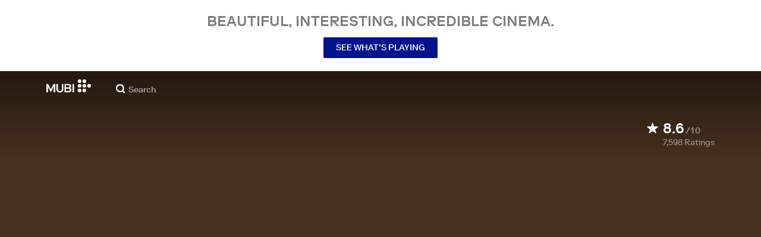

--- FILE ---
content_type: application/javascript
request_url: https://assets.mubicdn.net/_next/static/chunks/92630-e0ca28b0546bf4f6.js
body_size: 8577
content:
try{let c="undefined"!=typeof window?window:"undefined"!=typeof global?global:"undefined"!=typeof globalThis?globalThis:"undefined"!=typeof self?self:{},l=(new c.Error).stack;l&&(c._sentryDebugIds=c._sentryDebugIds||{},c._sentryDebugIds[l]="5200884e-c8ab-4443-a18c-51a394d861e1",c._sentryDebugIdIdentifier="sentry-dbid-5200884e-c8ab-4443-a18c-51a394d861e1")}catch(c){}"use strict";(self.webpackChunk_N_E=self.webpackChunk_N_E||[]).push([[92630],{92630:(c,l,e)=>{e.d(l,{$D:()=>s,BX:()=>r,JG:()=>t,Pt:()=>m,Pz:()=>d,US:()=>v,iH:()=>g,ik:()=>u,mP:()=>o,w0:()=>f,xt:()=>p,yC:()=>y});var i=e(18153),n=e(93186);let t=c=>{let{color:l="#7D7D7D",width:e=null}=c;return(0,i.Y)("svg",{viewBox:"0 0 19 20",width:e,children:(0,i.Y)("path",{d:"M9.5.5C14.7467.5 19 4.7533 19 10s-4.2533 9.5-9.5 9.5S0 15.2467 0 10 4.2533.5 9.5.5Zm0 1C4.80558 1.5 1 5.30558 1 10s3.80558 8.5 8.5 8.5S18 14.69442 18 10s-3.80558-8.5-8.5-8.5Zm1.15213 11.95891v2.21077h-2.2234v-2.21077h2.2234ZM9.35093 4.3c1.13697 0 2.0718.27793 2.81716.82114.74534.55585 1.1117 1.36437 1.1117 2.4508 0 .65692-.16423 1.21277-.48006 1.66755-.1895.27793-.55585.63165-1.09907 1.04854l-.53058.42952c-.29056.2274-.48005.49269-.56848.79588-.06317.20213-.10107.50532-.10107.90958H8.47926c.02526-.87168.1137-1.46543.25265-1.79389.12633-.32846.4548-.70744.98538-1.13697l.55585-.42952c.17686-.12633.31582-.29056.42952-.44215.20213-.29056.3032-.59375.3032-.93484 0-.379-.12634-.73271-.3411-1.04854-.21476-.32846-.63165-.48005-1.21277-.48005-.58111 0-.98537.1895-1.2254.58111-.25265.39163-.36635.80852-.36635 1.2254H5.7c.06316-1.45279.55585-2.47606 1.4907-3.08244v-.01264C7.7718 4.50213 8.47925 4.3 9.35092 4.3Z",fill:l,fillRule:"evenodd"})})},d=c=>{let{color:l="#FFFFFF",width:e=null}=c;return(0,i.Y)("svg",{viewBox:"0 0 13 10",width:e,children:(0,i.Y)("path",{d:"M5.38698 9.30785c-.3662.3662-.95774.3662-1.32394 0L.69214 5.93696c-.36619-.3662-.36619-.95775 0-1.32394.3662-.3662.95775-.3662 1.32395 0l2.70423 2.70422 6.4601-6.4601c.36619-.36619.95774-.36619 1.32393 0 .3662.3662.3662.95775 0 1.32395L5.38698 9.30785Z",fill:l,fillRule:"evenodd"})})},a=(c,l,e)=>"".concat(c/l*parseInt(e,10),"px"),h=function(){let c=arguments.length>0&&void 0!==arguments[0]?arguments[0]:0,l=arguments.length>1&&void 0!==arguments[1]?arguments[1]:0;return(0,i.FD)("g",{children:[(0,i.Y)("circle",{cx:c+206.5,cy:l+118.11,r:"33.13"}),(0,i.Y)("circle",{cx:c+35.89,cy:l+118.11,r:"33.13"}),(0,i.Y)("circle",{cx:c+121.2,cy:l+118.11,r:"33.13"}),(0,i.Y)("circle",{cx:c+35.89,cy:l+33.13,r:"33.13"}),(0,i.Y)("circle",{cx:c+121.2,cy:l+33.13,r:"33.13"}),(0,i.Y)("circle",{cx:c+35.89,cy:l+203.1,r:"33.13"}),(0,i.Y)("circle",{cx:c+121.2,cy:l+203.1,r:"33.13"})]})},r=c=>{let{height:l="20px",color:e="#000000"}=c;return(0,i.Y)("svg",{viewBox:"0 0 240 240",style:{height:l,fill:e,width:a(240,240,l)},children:h()})},o=c=>{let{color:l="#323232",height:e="20px",...n}=c;return(0,i.FD)("svg",{viewBox:"0 0 240 240",style:{height:e,fill:l,width:a(240,240,e),...n},children:[(0,i.Y)("defs",{children:(0,i.Y)("style",{dangerouslySetInnerHTML:{__html:"\n            @keyframes fade {\n              from { opacity: 0.2; }\n              to { opacity: 1; }\n            }\n            .LoadingIconGroup circle { animation: fade 0.4s linear 0s infinite alternate both; }\n            .LoadingIconGroup circle:nth-child(2) { animation-delay: 300ms}\n            .LoadingIconGroup circle:nth-child(3) { animation-delay: 600ms }\n            .LoadingIconGroup circle:nth-child(4) { animation-delay: 800ms }\n            .LoadingIconGroup circle:nth-child(5) { animation-delay: 400ms }\n            .LoadingIconGroup circle:nth-child(6) { animation-delay: 500ms }\n            .LoadingIconGroup circle:nth-child(7) { animation-delay: 200ms }\n          "}})}),(0,i.Y)("g",{className:"LoadingIconGroup",children:h()})]})},s=c=>{let{color:l="#ffffff",height:e="10px"}=c;return(0,i.Y)("svg",{viewBox:"0 0 15 12",style:{stroke:l,height:e,width:a(15,12,e)},children:(0,i.Y)("path",{fill:"none",strokeLinecap:"round",strokeLinejoin:"round",strokeWidth:"2",d:"M1 6.7L5.54 11 14 1"})})},f=c=>{let{color:l="#ffffff",height:e="10px"}=c;return(0,i.Y)("svg",{viewBox:"0 0 14 14",style:{stroke:l,height:e,width:a(14,14,e)},children:(0,i.Y)("path",{fillRule:"evenodd",strokeLinecap:"round",d:"M7.79 7l5.05 5.05a.56.56 0 11-.8.79L7 7.79l-5.05 5.05a.56.56 0 11-.79-.8L6.21 7 1.16 1.95a.56.56 0 11.8-.79L7 6.21l5.05-5.05a.56.56 0 11.79.8L7.79 7z"})})},v=c=>{let{color:l="#979797",height:e="11px"}=c;return(0,i.FD)("svg",{viewBox:"0 0 11 11",style:{height:e,stroke:l,width:a(11,11,e)},strokeLinecap:"round",children:[(0,i.Y)("path",{d:"M1,1 L10,10"}),(0,i.Y)("path",{d:"M10,1 L1,10"})]})},m=c=>{let{color:l="#323232",height:e="20px"}=c;return(0,i.Y)("svg",{viewBox:"0 0 12 20",style:{height:e,fill:l,width:a(12,11,e)},children:(0,i.Y)("path",{d:"M3.7 9.65l7.23-7.23a1 1 0 0 0 0-1.42l-.7-.7A1 1 0 0 0 8.8.3L.3 8.8c-.24.23-.33.55-.29.86-.04.3.06.62.29.85L8.8 19a1 1 0 0 0 1.42 0l.71-.7a1 1 0 0 0 0-1.43L3.7 9.65z"})})},p=c=>{let{height:l="19px"}=c;return(0,i.FD)("svg",{viewBox:"0 0 527 140",style:{height:l,width:a(527,140,l)},role:"img","aria-labelledby":"titleID",children:[(0,i.Y)("title",{id:"titleID",children:"PayPal"}),(0,i.Y)("g",{fill:"#283b82",children:(0,i.Y)("path",{d:"M63.2 0h-41c-2.8 0-5.1 2-5.6 4.8L0 109.8c-.3 2.2 1.3 4 3.4 4H23c2.8 0 5.2-2 5.6-4.8l4.5-28.3a5.7 5.7 0 0 1 5.6-4.8h13c27 0 42.5-13.1 46.6-39 1.8-11.3 0-20.2-5.2-26.4C87.3 3.6 76.9 0 63.2 0zM68 38.4C65.7 53 54.5 53 43.6 53h-6.2l4.4-27.5a3.4 3.4 0 0 1 3.3-2.9H48c7.4 0 14.3 0 18 4.3 2.1 2.5 2.8 6.2 2 11.4M185.7 38H166a3.4 3.4 0 0 0-3.4 2.8l-.9 5.5-1.3-2c-4.3-6.2-13.8-8.2-23.2-8.2a45.1 45.1 0 0 0-43.8 39.4 37 37 0 0 0 7.3 30.2c6 7 14.5 10 24.7 10 17.5 0 27.2-11.3 27.2-11.3l-1 5.5c-.3 2 1.4 4 3.4 4h17.7c2.8 0 5.2-2.1 5.6-4.9L189 42c.4-2.1-1.2-4-3.3-4zM158.3 76a21.9 21.9 0 0 1-22.1 18.7c-5.7 0-10.2-1.8-13.2-5.3-2.9-3.4-4-8.3-3-13.7a22 22 0 0 1 22-19c5.5 0 10 2 13 5.4a17 17 0 0 1 3.3 13.9M290.2 38h-19.7c-2 0-3.7.8-4.7 2.4l-27.2 40L227 42c-.7-2.4-3-4-5.4-4h-19.4c-2.4 0-4 2.2-3.2 4.4l21.7 63.8-20.4 28.8a3.4 3.4 0 0 0 2.7 5.4h19.7c1.9 0 3.6-1 4.7-2.5L293 43.3c1.6-2.3 0-5.4-2.8-5.4"})}),(0,i.Y)("g",{fill:"#469bdb",children:(0,i.Y)("path",{d:"M355.5 0h-41c-2.8 0-5.2 2-5.6 4.8l-16.6 105c-.3 2.2 1.3 4 3.4 4h21a4 4 0 0 0 4-3.3l4.6-29.8a5.7 5.7 0 0 1 5.6-4.8h13c27 0 42.6-13.1 46.6-39 1.9-11.3.1-20.2-5.2-26.4C379.5 3.6 369.2 0 355.5 0zm4.7 38.4C358 53 346.7 53 335.9 53h-6.2l4.3-27.5a3.4 3.4 0 0 1 3.4-2.9h2.8c7.4 0 14.4 0 18 4.3 2.2 2.5 2.8 6.2 2 11.4M478 38h-19.7a3.4 3.4 0 0 0-3.3 2.8l-1 5.5-1.3-2C448.5 38 439 36 429.5 36a45.1 45.1 0 0 0-43.8 39.4 37 37 0 0 0 7.3 30.2c6 7 14.6 10 24.8 10 17.4 0 27.1-11.3 27.1-11.3l-.9 5.5c-.3 2 1.3 4 3.4 4h17.7c2.8 0 5.2-2.1 5.6-4.9L481.3 42c.3-2.1-1.3-4-3.4-4zM450.5 76a21.9 21.9 0 0 1-22.2 18.7c-5.6 0-10.2-1.8-13.1-5.3-3-3.4-4-8.3-3.1-13.7a22 22 0 0 1 22-19c5.6 0 10 2 13 5.4 3 3.5 4.3 8.5 3.4 13.9M501 2.9l-16.8 107c-.3 2 1.3 4 3.4 4h17c2.7 0 5.1-2.1 5.5-4.9L526.7 4c.4-2.1-1.2-4-3.3-4h-19a3.4 3.4 0 0 0-3.3 2.9"})})]})},u=c=>{let{color:l="#3B5998",height:e="20px"}=c;return(0,i.Y)("svg",{viewBox:"0 0 20 20",style:{height:e,fill:l,width:a(20,20,e)},children:(0,i.Y)("path",{d:"M1.07 0C.47 0 0 .4 0 1v18c0 .6.48 1 1.07 1H10v-8H7.5V9H10V6.9c0-2.4 1.49-3.89 3.81-3.89 1.4 0 2.34.11 2.34.11v2.7h-1.57c-1 0-1.58.36-1.58 1.43V9h3l-.45 3H13v8h6c.59 0 1-.4 1-1V1c0-.6-.41-1-1-1H1.07z"})})},g=c=>{let{width:l=null}=c;return(0,i.FD)("svg",{viewBox:"0 0 30 14",style:{width:l},children:[(0,i.Y)("path",{d:"M7.4 12.8h6.8l3.1-11.6H7.4C4.2 1.2 1.6 3.8 1.6 7s2.6 5.8 5.8 5.8z",style:{fillRule:"evenodd",clipRule:"evenodd",fill:"#fff"}}),(0,i.Y)("path",{d:"M22.6 0H7.4c-3.9 0-7 3.1-7 7s3.1 7 7 7h15.2c3.9 0 7-3.1 7-7s-3.2-7-7-7zm-21 7c0-3.2 2.6-5.8 5.8-5.8h9.9l-3.1 11.6H7.4c-3.2 0-5.8-2.6-5.8-5.8z",style:{fillRule:"evenodd",clipRule:"evenodd",fill:"#06f"}}),(0,i.Y)("path",{d:"M24.6 4c.2.2.2.6 0 .8L22.5 7l2.2 2.2c.2.2.2.6 0 .8-.2.2-.6.2-.8 0l-2.2-2.2-2.2 2.2c-.2.2-.6.2-.8 0-.2-.2-.2-.6 0-.8L20.8 7l-2.2-2.2c-.2-.2-.2-.6 0-.8.2-.2.6-.2.8 0l2.2 2.2L23.8 4c.2-.2.6-.2.8 0z",style:{fill:"#fff"}}),(0,i.Y)("path",{d:"M12.7 4.1c.2.2.3.6.1.8L8.6 9.8c-.1.1-.2.2-.3.2-.2.1-.5.1-.7-.1L5.4 7.7c-.2-.2-.2-.6 0-.8.2-.2.6-.2.8 0L8 8.6l3.8-4.5c.2-.2.6-.2.9 0z",style:{fill:"#06f"}})]})},y=c=>{let{height:l="100px"}=c,{t:e}=(0,n.A)("onboarding_fullpage");return(0,i.Y)("svg",{xmlns:"http://www.w3.org/2000/svg",height:l,viewBox:"0 0 400 237.456",role:"img","aria-label":e("onboarding_fullpage.payment.cvv_info"),children:(0,i.FD)("g",{fillRule:"evenodd",children:[(0,i.Y)("path",{fill:"#4c4c4c",d:"M398.99 28.048c-.409.448-3.606.456-199.703.456H0v37.767h199.404c199.147 0 199.405 0 199.701.475.882 1.412.895 1.124.895-19.359 0-20.859.02-20.467-1.01-19.339m-83.02 86.688c-.295.118-.632.463-.747.766s-.378.691-.584.862c-.498.413-.767 1.879-.41 2.236.28.28 1.444-.783 2.318-2.117 1.031-1.574 4.633.005 4.26 1.868-.213 1.065-2.099 2.921-3.429 3.374-2.061.702-4.169 3.686-3.431 4.858.352.559 7.845.691 8.056.142.308-.802-.327-1.029-3.113-1.111-3.179-.094-3.131-.066-2.427-1.399.451-.852.723-1.085 1.506-1.286.526-.135 1.294-.531 1.706-.882.413-.35.966-.705 1.229-.789 1.662-.527 1.663-5.392.001-6.373-.742-.439-3.971-.536-4.935-.149m9.743.169c-.444.394-1.485 2.59-1.485 3.132 0 .387 1.106.3 1.527-.12.205-.206.373-.457.373-.56 0-1.719 3.529-1.928 4.392-.26.622 1.203.009 2.276-1.822 3.189-.886.442-.688.962.399 1.05 1.272.103 1.782.604 1.782 1.753 0 3.001-3.081 3.915-5.012 1.488-.733-.921-1.187-1.294-1.52-1.247-.593.083-.539 1.243.092 1.967.227.261.596.769.82 1.128.4.645.439.653 2.862.653 3.573 0 4.412-.822 4.058-3.976-.099-.883-.165-2.707-.147-4.053.053-3.878-.514-4.56-3.793-4.56-1.623 0-2.157.088-2.526.416m-18.337.643c-.554.463-1.096.842-1.203.842-.224 0-1.286 1.641-1.149 1.777.049.049.622.288 1.274.531l1.184.441v3.622c0 3.853.092 4.162 1.188 4.022.461-.059.475-.24.475-5.996 0-6.748.008-6.724-1.769-5.239"}),(0,i.Y)("path",{fill:"#ececec",d:"M5.226.307c0 .169-.348.41-.772.535-.532.156-.796.393-.848.761-.046.319-.242.535-.487.535a1 1 0 0 0-.981.981c0 .245-.216.441-.535.487-.368.052-.605.316-.761.848-.125.424-.366.772-.535.772C.06 5.226 0 7.44 0 16.508v11.283l199.584-.059 199.585-.06.07-9.739c.081-11.102.017-12.148-.758-12.502-.292-.133-.631-.581-.753-.995s-.356-.768-.519-.784a42 42 0 0 0-.667-.059c-.204-.017-.306-.135-.227-.263.232-.375-.33-1.192-.82-1.192-.286 0-.478-.195-.526-.535-.052-.368-.316-.605-.848-.761-.424-.125-.772-.366-.772-.535 0-.251-35.513-.307-194.062-.307C40.739 0 5.226.056 5.226.307M0 149.644c0 67.442.057 82.66.307 82.66.169 0 .41.347.535.772.156.532.393.796.761.848.319.045.535.241.535.487 0 .526.454.981.981.981.245 0 .441.215.487.534.052.368.316.606.848.762.424.125.772.366.772.535 0 .25 35.513.307 194.061.307 172.341 0 194.062-.04 194.062-.357 0-.196.187-.359.416-.363.578-.011 1.247-.562 1.247-1.029 0-.228.192-.389.467-.389.502 0 1.072-.812.836-1.193-.079-.128.023-.246.227-.262.203-.016.504-.043.667-.059.163-.017.397-.369.519-.784s.461-.863.753-.996c.846-.385.83 1.373.757-83.879l-.069-81.117-199.585-.059L0 66.983zm266.696-54.573c.134.164.321.725.414 1.247s.39 1.192.658 1.487l.489.536-.518.482c-.695.648-.712 2.291-.033 3.154l.484.617-.484.484c-.718.718-.71 3.823.011 4.544l.497.497-.497.528c-.738.786-.725 3.787.02 4.58l.517.55-.517.549c-.367.392-.516.849-.516 1.588s.149 1.197.516 1.589l.517.549-.517.55c-.367.391-.516.849-.516 1.588s.149 1.197.516 1.588l.517.55-.517.55c-.758.807-.757 3.794.002 4.602l.518.552-.518.482c-.737.687-.766 3.779-.043 4.503.261.261.475.528.475.593 0 .066-.214.333-.475.594-.668.668-.656 2.432.021 3.11l.497.496-.497.528c-.686.731-.682 2.407.007 3.141l.503.535-.889 1.084-.888 1.084-116.539-.06c-64.096-.033-116.674-.148-116.841-.256-.231-.149-.16-.367.297-.909.74-.88.74-.937.006-1.627-.862-.81-.863-3.056-.001-4.08.622-.739.567-1.191-.224-1.847-.642-.534-.5-2.994.224-3.854.622-.739.567-1.191-.224-1.847-.656-.545-.504-3.126.225-3.811.733-.689.733-.748 0-1.62-.86-1.022-.86-3.186 0-3.983.743-.689.743-.932 0-1.621-.86-.797-.86-2.962 0-3.983.733-.872.733-.931 0-1.62-.862-.81-.863-3.056-.001-4.08.622-.739.567-1.191-.224-1.847-.517-.43-.517-3.155 0-3.585.791-.656.846-1.108.224-1.847-.532-.632-.593-.916-.593-2.749v-2.044l.95-.95.95-.95 115.618-.06c63.589-.032 115.738-.086 115.885-.119.148-.032.379.075.514.238m82.725 7.545c1.025.194 1.405.408 1.992 1.119l.725.88.119 14.616c.143 17.599.35 15.973-2.215 17.393l-.992.549-29.272.063c-28.559.062-29.283.052-29.726-.391-.25-.25-.778-.526-1.174-.612-.524-.116-.788-.359-.977-.9-.142-.408-.427-.928-.633-1.155-.312-.345-.353-.878-.25-3.222.069-1.545.116-2.942.105-3.106-.015-.24-.018-9.635-.003-11.164.002-.228-.042-2.914-.099-5.969-.087-4.741-.05-5.612.26-5.954.199-.22.479-.737.623-1.149.212-.608.426-.777 1.131-.895.479-.08.977-.181 1.108-.226.634-.215 58.124-.096 59.278.123m-59.16 16.861v14.252h58.433v-28.503h-58.433zm19.224-5.723c.467.656.491 1.001.491 6.994 0 7.129.024 7.043-1.953 7.043-1.696 0-1.847-.389-1.847-4.751v-3.8h-1.064c-1.423 0-1.976-.725-1.546-2.028.281-.853 1.39-1.77 2.142-1.772.2 0 .485-.323.634-.716.186-.493.589-.861 1.299-1.182 1.312-.596 1.265-.602 1.844.212m11.208-.155c2.15 1.648 1.983 1.336 2.075 3.883.091 2.527-.214 4.028-.861 4.236-.226.073-.785.456-1.242.852s-1.098.779-1.425.852c-1.214.272-1.265.309-.948.69.211.254.783.354 2.04.354 2.187 0 3.376 1.673 2.098 2.952-.623.622-8.256.541-9.306-.099-.864-.527-1.104-2.013-.434-2.683.186-.186.502-.728.701-1.205.199-.476.525-.866.724-.866s.52-.306.714-.68c.269-.52.577-.717 1.305-.833.578-.093 1.048-.329 1.193-.601.132-.247.563-.561.958-.699.785-.273.971-1.239.486-2.516-.299-.786-1.669-.905-1.669-.145 0 .885-2.482 3.265-2.978 2.856-1.378-1.138-1.388-3.813-.019-5.181 1.589-1.589 5.203-2.23 6.588-1.167m9.598-.288c.084.136.567.509 1.073.828 1.182.747 1.466 1.752 1.369 4.853-.061 1.957-.005 2.408.343 2.794.624.691.588 3.4-.053 3.98-.258.234-.533.625-.61.869-.244.769-1.012 1.038-4.416 1.547-.507.075-.929.021-1.024-.131-.088-.143-.485-.26-.882-.26-1.784 0-2.716-.895-3.047-2.926-.476-2.919 2.834-3.264 3.833-.399.292.839 1.525 1.043 1.787.296.08-.228.358-.586.617-.795.829-.669.108-1.724-1.287-1.885-2.428-.28-2.461-2.581-.046-3.187.999-.251 1.315-.699.966-1.371-.448-.863-1.746-.482-2.021.593-.375 1.461-3.348 1.91-3.71.56-.839-3.126 1.558-5.575 5.485-5.602.808-.006 1.539.1 1.623.236"}),(0,i.Y)("path",{fill:"#de5863",d:"M289.507 103.254c-1.197.188-1.167-.228-1.167 16.241 0 13.812.041 15.543.375 15.878.644.643 60.985.69 61.578.047 1.236-1.336 1.506-1.774 1.323-2.141-.105-.209-.22-6.578-.256-14.152-.056-11.847-.114-13.797-.416-13.966-.192-.108-.35-.445-.35-.749 0-1.264 1.517-1.203-30.619-1.232-16.408-.014-30.119.019-30.468.074m59.673 1.621.701.363v28.437l-.585.383c-.531.348-3.307.384-29.797.384h-29.211l-.37-.528c-.559-.799-.559-28.074 0-28.873l.37-.528h29.096c25.616 0 29.179.043 29.796.362m-34.275 10.505c-.657.675-.899 1.15-.997 1.96-.127 1.054-.125 1.057.127.237.141-.457.445-1.045.676-1.306s.487-.665.569-.897.392-.519.689-.638c.326-.131.394-.223.172-.232-.202-.008-.758.386-1.236.876m9.952.083c-1.299 1.482-1.419 3.859-.154 3.059.304-.192.295-.225-.059-.229-.69-.006.107-2.534 1.069-3.388.257-.229.362-.416.233-.416-.13 0-.62.439-1.089.974m-17.98-.14a35 35 0 0 1-1.631 1.508c-1.127.98-1.214 1.699-.206 1.693.406-.003.459-.057.211-.214-.346-.218.471-1.92.922-1.92.107 0 .643-.375 1.19-.832.746-.623.883-.831.546-.831-.247 0-.711.268-1.032.596m12.643 1.49c.728 1.4.442 2.551-.94 3.784-.617.55-.979 1.004-.804 1.009.563.016 2.88-2.435 3.026-3.201.146-.758-.457-1.788-1.314-2.247-.399-.214-.397-.171.032.655m9.473-.602c.188.164.653.641 1.032 1.061l.69.764-.974.946c-.536.52-1.301 1.114-1.7 1.32-.804.416-.916.714-.349.931.518.199.525.195.488-.257-.018-.221.215-.529.518-.683.907-.464 2.181-1.698 2.181-2.114 0-.601-.667-1.748-1.175-2.02-.667-.357-1.143-.322-.711.052m-22.39 2.839c.197.197.285 1.403.285 3.89 0 3.665.198 4.485.965 4.01.199-.122.186-.223-.049-.368-.254-.157-.305-.952-.243-3.752.075-3.362.054-3.566-.4-3.809-.635-.34-.912-.326-.558.029m22.732 2.503c1.702.249 1.869 1.934.337 3.406-1.043 1.003-1.055 1.087-.093.648 1.909-.87 1.694-4.294-.263-4.194l-.694.036zm-13.026.23c-1.536.396-3.439 4.013-2.567 4.878.242.24.269.217.141-.119-.446-1.173 1.38-4.02 2.992-4.664.595-.237.226-.299-.566-.095m7.472 2.751c-.02.475.246.946.94 1.663.983 1.016.77.319-.276-.9-.224-.261-.459-.689-.522-.95-.086-.356-.122-.308-.142.187m3.476 2.716a7.5 7.5 0 0 0 1.543 0c.425-.052.078-.096-.771-.096-.85 0-1.197.044-.772.096"}),(0,i.Y)("path",{fill:"#fcfcfc",d:"M398.337 5.089c0 .075.223.359.494.631l.494.494-.078-.551c-.065-.461-.91-.993-.91-.574m-248.04 89.863-115.618.06-.95.95-.95.95v2.044c0 1.833.061 2.117.593 2.749.622.739.567 1.191-.224 1.847-.517.43-.517 3.155 0 3.585.791.656.846 1.108.224 1.847-.862 1.024-.861 3.27.001 4.08.733.689.733.748 0 1.62-.86 1.021-.86 3.186 0 3.983.743.689.743.932 0 1.621-.86.797-.86 2.961 0 3.983.733.872.733.931 0 1.62-.729.685-.881 3.266-.225 3.811.791.656.846 1.108.224 1.847-.724.86-.866 3.32-.224 3.854.791.656.846 1.108.224 1.847-.862 1.024-.861 3.27.001 4.08.734.69.734.747-.006 1.627-.457.542-.528.76-.297.909.167.108 52.745.223 116.841.256l116.539.06.888-1.084.889-1.084-.503-.535c-.689-.734-.693-2.41-.007-3.141l.497-.528-.497-.496c-.677-.678-.689-2.442-.021-3.11.261-.261.475-.528.475-.594s-.214-.332-.475-.593c-.723-.724-.694-3.816.043-4.503l.518-.482-.518-.552c-.759-.808-.76-3.795-.002-4.602l.517-.55-.517-.55c-.367-.391-.516-.849-.516-1.588s.149-1.197.516-1.588l.517-.55-.517-.549c-.367-.392-.516-.849-.516-1.589 0-.739.149-1.196.516-1.588l.517-.549-.517-.55c-.745-.793-.758-3.794-.02-4.58l.497-.528-.497-.497c-.721-.721-.729-3.826-.011-4.544l.484-.484-.484-.617c-.679-.863-.662-2.506.033-3.154l.518-.482-.489-.536c-.268-.295-.565-.964-.658-1.487-.186-1.046-.517-1.575-.928-1.485-.147.033-52.296.087-115.885.119m248.436 136.917c-.478.521-.386.811.188.591.201-.078.366-.358.366-.624 0-.573.001-.573-.554.033"}),(0,i.Y)("path",{fill:"#e4bcbc",d:"M199.584 27.732C22.221 27.785 0 27.831 0 28.148s22.147.35 199.394.297c196.333-.059 200.908-.076 199.878-.709-.057-.035-89.916-.037-199.688-.004M0 66.627c0 .316 22.438.363 199.644.415 109.804.033 199.643.001 199.643-.071 0-.696-1.183-.7-199.928-.7-176.98 0-199.359.04-199.359.356m290.143 35.866c-.131.045-.629.146-1.108.226-.705.118-.919.287-1.131.895-.144.412-.424.929-.623 1.149-.31.342-.347 1.213-.26 5.954.057 3.055.101 5.741.099 5.969-.015 1.529-.012 10.924.003 11.164.011.164-.036 1.561-.105 3.106-.103 2.344-.062 2.877.25 3.222.206.227.491.747.633 1.155.189.541.453.784.977.9.396.086.924.362 1.174.612.443.443 1.167.453 29.726.391l29.272-.063.992-.549c2.565-1.42 2.358.206 2.215-17.393l-.119-14.616-.725-.88c-.587-.711-.967-.925-1.992-1.119-1.154-.219-58.644-.338-59.278-.123m60.058 1.04c.216.179.393.574.393.879 0 .304.158.641.35.749.302.169.36 2.119.416 13.966.036 7.574.151 13.943.256 14.152.183.367-.087.805-1.323 2.141-.593.643-60.934.596-61.578-.047-.476-.476-.582-31.131-.11-31.7.434-.521.361-.52 31.37-.493 24.908.022 29.898.08 30.226.353m-60.283 1.508c-.559.799-.559 28.074 0 28.873l.37.528h29.211c26.49 0 29.266-.036 29.797-.384l.585-.383v-28.437l-.701-.363c-.617-.319-4.18-.362-29.796-.362h-29.096zm58.776 14.436v14.252h-58.433v-28.503h58.433zm-41.053-5.935c-.71.321-1.113.689-1.299 1.182-.149.393-.434.716-.634.716-.752.002-1.861.919-2.142 1.772-.43 1.303.123 2.028 1.546 2.028h1.064v3.8c0 4.362.151 4.751 1.847 4.751 1.977 0 1.953.086 1.953-7.043 0-7.809-.129-8.208-2.335-7.206m8.319.086c-2.976 1.284-3.935 4.585-1.836 6.319.496.409 2.978-1.971 2.978-2.856 0-.76 1.37-.641 1.669.145.485 1.277.299 2.243-.486 2.516-.395.138-.826.452-.958.699-.145.272-.615.508-1.193.601-.728.116-1.036.313-1.305.833-.194.374-.515.68-.714.68s-.525.39-.724.866c-.199.477-.515 1.019-.701 1.205-.67.67-.43 2.156.434 2.683 1.05.64 8.683.721 9.306.099 1.278-1.279.089-2.952-2.098-2.952-1.257 0-1.829-.1-2.04-.354-.317-.381-.266-.418.948-.69.327-.073.968-.456 1.425-.852s1.016-.779 1.242-.852c.647-.208.952-1.709.861-4.236-.092-2.547.075-2.235-2.075-3.883-.954-.732-2.999-.72-4.733.029m10.339-.222c-2.562.913-3.748 2.919-3.116 5.271.362 1.35 3.335.901 3.71-.56.275-1.075 1.573-1.456 2.021-.593.349.672.033 1.12-.966 1.371-2.415.606-2.382 2.907.046 3.187 1.395.161 2.116 1.216 1.287 1.885-.259.209-.537.567-.617.795-.262.747-1.495.543-1.787-.296-.999-2.865-4.309-2.52-3.833.399.331 2.031 1.263 2.926 3.047 2.926.397 0 .794.117.882.26.095.152.517.206 1.024.131 3.404-.509 4.172-.778 4.416-1.547.077-.244.352-.635.61-.869.641-.58.677-3.289.053-3.98-.348-.386-.404-.837-.343-2.794.097-3.101-.187-4.106-1.369-4.853-.506-.319-.989-.692-1.073-.828-.217-.351-2.923-.287-3.992.095m-5.394 1.479c1.662.981 1.661 5.846-.001 6.373-.263.084-.816.439-1.229.789-.412.351-1.18.747-1.706.882-.783.201-1.055.434-1.506 1.286-.704 1.333-.752 1.305 2.427 1.399 2.781.082 3.421.309 3.116 1.105-.196.508-7.428.532-8.119.026-1.232-.9.848-4.644 2.786-5.017 2.37-.455 3.916-3.373 2.74-5.17-.585-.893-2.301-.938-2.866-.075-1.008 1.538-2.008 2.381-2.419 2.04-.647-.537-.268-2.07.777-3.143l.868-.891h2.231c1.656 0 2.404.102 2.901.396m9.922-.025c.991.694 1.241 1.561 1.207 4.189-.017 1.346.048 3.206.144 4.133.324 3.119-.617 4.015-4.215 4.015h-2.344l-.933-1c-1.009-1.082-1.264-2.349-.586-2.912.371-.307.89.125 2.204 1.834.883 1.149 2.064 1.093 3.368-.16 1.403-1.348 1.351-3.341-.088-3.345-1.843-.005-2.685-.721-1.543-1.312.399-.206 1.157-.793 1.683-1.304l.958-.929-.792-.961c-1.307-1.586-2.668-1.594-3.573-.021-.654 1.136-1.9 1.836-2.335 1.311-.454-.547-.061-1.868.875-2.935l.853-.974h2.294c1.694 0 2.432.097 2.823.371m-21.682 5.914v5.929l-.829.169c-1.359.278-1.428.089-1.428-3.966 0-4.032-.136-4.379-1.723-4.379-1.133 0-1.102-.668.081-1.696a36 36 0 0 0 1.641-1.519c.453-.465.787-.59 1.425-.537l.833.071z"})]})})}}}]);
//# sourceMappingURL=92630-e0ca28b0546bf4f6.js.map

--- FILE ---
content_type: application/javascript
request_url: https://assets.mubicdn.net/_next/static/chunks/webpack-ed5b83b325216fd2.js
body_size: 10980
content:
try{let e="undefined"!=typeof window?window:"undefined"!=typeof global?global:"undefined"!=typeof globalThis?globalThis:"undefined"!=typeof self?self:{},a=(new e.Error).stack;a&&(e._sentryDebugIds=e._sentryDebugIds||{},e._sentryDebugIds[a]="ac621539-212c-4399-b330-48871828761d",e._sentryDebugIdIdentifier="sentry-dbid-ac621539-212c-4399-b330-48871828761d")}catch(e){}(()=>{"use strict";var e={},a={};function c(d){var f=a[d];if(void 0!==f)return f.exports;var b=a[d]={id:d,loaded:!1,exports:{}},t=!0;try{e[d].call(b.exports,b,b.exports,c),t=!1}finally{t&&delete a[d]}return b.loaded=!0,b.exports}c.m=e,c.amdO={},(()=>{var e=[];c.O=(a,d,f,b)=>{if(d){b=b||0;for(var t=e.length;t>0&&e[t-1][2]>b;t--)e[t]=e[t-1];e[t]=[d,f,b];return}for(var n=1/0,t=0;t<e.length;t++){for(var[d,f,b]=e[t],i=!0,o=0;o<d.length;o++)(!1&b||n>=b)&&Object.keys(c.O).every(e=>c.O[e](d[o]))?d.splice(o--,1):(i=!1,b<n&&(n=b));if(i){e.splice(t--,1);var s=f();void 0!==s&&(a=s)}}return a}})(),c.n=e=>{var a=e&&e.__esModule?()=>e.default:()=>e;return c.d(a,{a:a}),a},(()=>{var e,a=Object.getPrototypeOf?e=>Object.getPrototypeOf(e):e=>e.__proto__;c.t=function(d,f){if(1&f&&(d=this(d)),8&f||"object"==typeof d&&d&&(4&f&&d.__esModule||16&f&&"function"==typeof d.then))return d;var b=Object.create(null);c.r(b);var t={};e=e||[null,a({}),a([]),a(a)];for(var n=2&f&&d;"object"==typeof n&&!~e.indexOf(n);n=a(n))Object.getOwnPropertyNames(n).forEach(e=>t[e]=()=>d[e]);return t.default=()=>d,c.d(b,t),b}})(),c.d=(e,a)=>{for(var d in a)c.o(a,d)&&!c.o(e,d)&&Object.defineProperty(e,d,{enumerable:!0,get:a[d]})},c.f={},c.e=e=>Promise.all(Object.keys(c.f).reduce((a,d)=>(c.f[d](e,a),a),[])),c.u=e=>63111===e?"static/chunks/"+e+"-9855af4acf91ca81.js":90938===e?"static/chunks/"+e+"-ba0b7cd8ca140365.js":96672===e?"static/chunks/"+e+"-1a061de6d1d07116.js":92630===e?"static/chunks/"+e+"-e0ca28b0546bf4f6.js":1089===e?"static/chunks/7d5444c5-e8eb1af50b290b39.js":15789===e?"static/chunks/06873998-4e88ab769fc27e07.js":76557===e?"static/chunks/"+e+"-c2a84aba51c7b76e.js":4211===e?"static/chunks/4211-9dcc14838d60b7a6.js":63747===e?"static/chunks/"+e+"-3d75a1a7f4ddf011.js":79626===e?"static/chunks/SectionScreeningTimes-4a7dd48a98511461.js":16479===e?"static/chunks/"+e+"-f525af81b56fa0bc.js":91871===e?"static/chunks/"+e+"-d241145f8f241e85.js":53775===e?"static/chunks/"+e+"-48a9e820a1921d7b.js":75752===e?"static/chunks/"+e+"-e148b9b05396ce39.js":23059===e?"static/chunks/"+e+"-1ce32f4b41028ff0.js":92349===e?"static/chunks/"+e+"-819dd0dcbb8a9532.js":70068===e?"static/chunks/"+e+"-e67eae7fb2504721.js":674===e?"static/chunks/674-c3ccbb7ea27aec1c.js":1038===e?"static/chunks/1038-d1d7d253e7d4f5a7.js":37754===e?"static/chunks/"+e+"-e30cbc1f5a4f8edf.js":38679===e?"static/chunks/"+e+"-26b6f744941914d8.js":13500===e?"static/chunks/"+e+"-31d8c67692e8d9cf.js":43766===e?"static/chunks/"+e+"-3a22b358f04b368a.js":41891===e?"static/chunks/"+e+"-a61465b05f56e4a8.js":71543===e?"static/chunks/"+e+"-903168c7194e5df3.js":35553===e?"static/chunks/"+e+"-43a23da8c196ff5b.js":41644===e?"static/chunks/"+e+"-f18e8394474962a2.js":29307===e?"static/chunks/"+e+"-b76c6fbada184525.js":67324===e?"static/chunks/"+e+"-b648fc38cb618838.js":22881===e?"static/chunks/WatchActionButtons-2411ed8068124517.js":44949===e?"static/chunks/"+e+"-6d91d5560d29ec26.js":57594===e?"static/chunks/"+e+"-93ece6989e7b7733.js":43190===e?"static/chunks/"+e+"-fe274cae920d6052.js":21527===e?"static/chunks/"+e+"-5b0bb7dd64f4da41.js":40090===e?"static/chunks/"+e+"-87d5ada7cd6ffb72.js":21164===e?"static/chunks/"+e+"-dd0302d25097cc92.js":73290===e?"static/chunks/"+e+"-f6da28abe5567ce5.js":53248===e?"static/chunks/"+e+"-5a603ee5b5204836.js":33204===e?"static/chunks/PostPage-03c04dedb8ae2ffb.js":58686===e?"static/chunks/"+e+"-99916142512f2ccf.js":92893===e?"static/chunks/"+e+"-39a57dc34b19a08f.js":22672===e?"static/chunks/"+e+"-d9de745ff04bd324.js":19817===e?"static/chunks/"+e+"-4850b1a1cfd8f580.js":79923===e?"static/chunks/"+e+"-86be0594c176238a.js":75635===e?"static/chunks/"+e+"-0679831a13d381a2.js":40079===e?"static/chunks/"+e+"-c0683b4209712d42.js":20573===e?"static/chunks/"+e+"-6c049ed3efa28c05.js":82900===e?"static/chunks/"+e+"-0d9bae1b14888f96.js":234===e?"static/chunks/FilmGroupSpotlightCollection-bc280856b9b5d13a.js":42260===e?"static/chunks/TodayComingSoonBanner-5d905e71e87c467e.js":89427===e?"static/chunks/"+e+"-195e0b0f889bcaa8.js":24995===e?"static/chunks/MubiNewPaymentContainer-f2286f19b143afcd.js":"static/chunks/"+(({97:"DatePicker",209:"PrivacyContentDE",286:"FilmTileTopLeftBadge",1174:"MultiEmailInput",1498:"TermsContentEN",2115:"FilmGroupSpotlightCollectionSection",2350:"FilmDetailsCastMembersSection",3668:"TermsContentIT",4909:"MubiPaymentContainer",6065:"OfferDiscountCardContainer",6776:"KeepDiscountCardContainer",7250:"ManageListModalContainer",7485:"OfferExtensionCardContainer",7678:"PrivacyContentTR",7737:"AutomatedCollectionPageContent",8058:"FilmTileInfoSection",8432:"GrandfatherCardContainer",8526:"FilmTileTextDetailsAndActions",8903:"castlabs_prestoplayer",9551:"AboutNowShowing",11054:"MubiGoContentEN",11996:"StarRating",12914:"BlipProbeRunner",13124:"PreviewClipPlayer",13447:"tv_activation_flow",14639:"GiftFilmRedemptionModal",15361:"PromoPage",16888:"auth_flow",18630:"FilmTileWithoutPreviewPlayer",18807:"promo_flow",19316:"CancelMagazineSection",19610:"CancelSection",19739:"TermsContentBR",21329:"FilmTileActionButtonsRequireUserLogin",21807:"TermsContentCentralSouthAmerica",21856:"PreviewClipSection",22075:"AboutDevices",23830:"PreviewClipModal",23833:"DefaultDesktopTilePart",24334:"trial_from_email_form",24424:"FilmDetailsBelowTheFold",26790:"a11922fc",28223:"payment_details_flow",28316:"RatingButton",29266:"EditProfileModalContainer",30334:"TermsContentIN",30732:"FilmDetailsRelatedFilmsContainer",31352:"onboarding",33473:"FilmDetailsNotebookArticleSection",34397:"CuratedCollectionPageContent",34695:"TermsContentFR",35155:"TodayMubiGoBanner",38166:"MubiGoContentDE",38171:"TrailerModal",38342:"FilmTileActions",39009:"AboutCommunity",39110:"FilmStillSection",41696:"FilmDetailsRelatedFilmsSection",41704:"NotebookSubscriptionSection",43667:"UserProfileWatchlistContainer",49187:"UserProfileFollowersContainer",49922:"PaymentHistorySection",50589:"AboutCollections",50838:"change_plan_flow",51502:"gift_film_share",51631:"TermsContentES",52325:"OldStyleFilmTilePlayButton",52341:"PreviewClipPlayerSurface",54964:"DefaultCollectionSectionContainer",55774:"BrazeBannerContainer",56139:"CollectionPageBelowTheFold",57273:"FilmDetailsHeadInner",59708:"PrivacyContentUS",59741:"TermsContentTR",60196:"trial_flow",60336:"d59101a6",60871:"FilmTileAwards",61457:"subscribe_from_email_form_flow",62660:"FilmDirectors",63145:"UserProfileListsContainer",64163:"DefaultCollectionFilms",64662:"notebook_sub_flow",67257:"PrivacyContentEN",67575:"referral_flow",67587:"AgreeToMarketingMailModalContainer",67655:"DoubleHeightCollectionSectionContainer",67849:"tv_activation_generic_flow",71445:"SubscriptionPaymentMethod",71651:"verify_flow",72113:"EditProfileModal",73283:"DefaultMobileTilePart",73662:"FilmTileWatchListButton",74140:"FilmDetailsUserReviewsSection",74868:"RatingModalContainer",75487:"TermsContentUS",75758:"DoubleHeightCollectionFilms",78794:"InitialiseDeviceDetectionContainer",79144:"CriticReviewSection",79844:"ViewingProgressBar",80194:"TermsContentDE",84502:"FilmTileMeta",85805:"FollowingContainer",86125:"AboutNotebook",86199:"student_flow",87963:"FilmDetailsAwardsFestivalsSection",90111:"VolLeaversCancellationReasonList",91225:"AboutMubiReleases",91724:"GoBannerSection",92940:"FilmRatingsContent",93109:"FilmDetailsListsSection",94737:"PauseSubscriptionSection",94966:"UserProfileRatingsSection",95077:"FilmTileLabel",95179:"DefaultCollectionSection",96308:"FilmTileWithPreviewPlayer",98230:"ComingSoonBannerSection",99245:"go_introductory_offer",99474:"PromoUnavailableInLocation"})[e]||e)+"."+({97:"f9a8db46107230e3",209:"14a0f47a84e5e772",277:"1e6996aac6a00ab6",286:"1c8ab1997ebb32b4",395:"ad84c454d006959f",673:"ceca3db3bc93084d",697:"18c34d8ea0c00174",769:"ddb211bfd3bdebf1",1053:"248b2654866f9595",1174:"8614f8fd768a1feb",1498:"dcb1b0be523b4de8",2115:"c32a1ba256992ac8",2209:"41abf26582d8cb83",2344:"72eb7f080c945018",2350:"5d14a8b5ab2a8ff2",2425:"72ea71505cdb237a",2598:"5d903fbd39b7f7a4",2750:"012cb9b2e1554489",2821:"75b9fa9e8e6b9f84",3190:"c81dc42b2b7b541d",3668:"d897f48916a73875",3753:"d1e405378d4acb68",3931:"9a0b0338a68fc58e",4245:"2fe937f0ab6d8923",4909:"63438c3adbe7140f",5101:"034e4ade024c12cb",5134:"633e9657f1b6bcc0",5186:"f6b1cef82212d3d7",5567:"5be86ad9be922ae4",5839:"04b1f92540a30bfc",5868:"e8aa85d6ef4c49c6",6065:"3330afab51f97fa2",6194:"4fcf3730f1489118",6344:"8afe74657d244b4b",6386:"8c91fb3cf4179cae",6598:"7434fee3beac6981",6776:"7df25a5f7bd466b9",6912:"a1fcd55464a7e259",7101:"bd95f7cdfc6f2496",7250:"5a117e2bd0d11972",7485:"ae0d5adadaa1944b",7678:"ff03fae35fcb0691",7708:"ff8a03a641f1844b",7715:"d3eca04ddaa68d98",7737:"3845864edf7a2dda",8058:"665599aaf7e0ec43",8080:"2d14f2f57e2ac59c",8408:"c49466e37c77f264",8432:"b12fd76aaf18a7fa",8526:"61ae3221e6885107",8638:"28f0229db4f98d0f",8809:"c42c241334525194",8903:"9241a8aabbe825a8",9054:"af44f1042d03a70c",9150:"2d955a64fa97487b",9551:"56c36d38ac5b3690",9619:"0ee3548394f228d7",9671:"996d489103aef541",9802:"befd0c1736ab588a",9887:"4a2b46afe5d8feb9",9956:"3a87827437841de1",10091:"01097e32fe682aeb",10117:"b5181d1ea3546a25",10154:"30c912f85a3e8fbe",10162:"e59fe53f45243554",10811:"01f776f04db7f6d3",10928:"e82fc13d7e1cf641",10988:"920f1c03d9b3e480",11054:"b8f051cb920d268b",11075:"145ecaba8622c528",11207:"484c62f8c5779048",11249:"c322a496ed1262bf",11281:"fd7d7e285815f866",11368:"858267ccad3a430f",11532:"fcfa1fd60cbe0005",11688:"efc6c94d9b919e2b",11698:"8d8eb7b4aa36008e",11727:"9a263ac934516129",11742:"7b7fa69b34688766",11808:"5cd4d5f8f6f95c34",11996:"e3d4e32dc2cbc65f",12045:"37bf4ba277ad74ca",12576:"202dfd0de89142d9",12775:"6da72a1ad740f520",12914:"3cf58eba88be5a05",13124:"971668e79ae03804",13226:"7c5681ac819d733c",13244:"506a19e42d169248",13447:"28675d67c2f97880",14233:"ace56c2c7705c8de",14594:"9aa73af19b317bb7",14639:"8c8dffd3befcb892",14753:"1ede9f95621184f9",14827:"e04baed6a7d75012",14997:"0caf8fee97c32db6",15086:"95ac94dc2b727221",15218:"6693378d720d1b2b",15361:"ea1af583e750e48a",15838:"9a16284105dfb237",16157:"3f2696efaed6ea16",16254:"6ea62031c3a80752",16540:"05e718faef80a8cf",16559:"3738e3ac9d81eec2",16574:"6dc207cf0bc6ef7f",16725:"3810cebf95a656df",16782:"bba5f307fdde5eab",16800:"1a555ae51da096f3",16888:"e82f2d7d0f6e7324",17958:"a610b617a48f8d8b",18284:"c06b5b5c39daf31e",18304:"5de8c2103e1c6f7a",18630:"40e818a8218de89f",18807:"243302407b50132b",19316:"7b97777d17326070",19610:"1ce39fc74bdd4c30",19739:"159962a00f18881e",19898:"5c3dd3ac847778fd",21169:"680eb3c375d7e304",21312:"14c8819091eba7bc",21326:"e82f39fe6c58711f",21329:"7fb19902dce546be",21549:"b21362a1c141670b",21574:"00a1870c47012a2a",21807:"6ba7705d933a64d3",21856:"7bd62ea4a8bff101",21892:"6b6c10694fea7fed",22041:"a0ee7a2040057ba2",22075:"389ed829dad35945",22545:"2a20730a40e8df3b",22819:"3f5ff0b5b172e5f1",22845:"0aa7193b298ad7a6",23179:"51b79d3c01b47c10",23285:"1589a0c8bf0721a7",23700:"c2e308d33709ab85",23828:"10eb77ef2596f8a8",23830:"9422b313bab70fbe",23833:"c46dbb206d999b07",23954:"856f2e962c2417c8",24334:"9dbc8734143e56b6",24424:"d13297cce1d94214",24780:"d97f12e5965d9a40",24810:"2767e675749c6b80",25203:"1bce432ad3c14c9e",25451:"9b2a0cd8292820e5",25510:"d94a77e11738e89c",25799:"e21a5c9969bf22de",26209:"0a8cb7b99e45c045",26312:"da5cda0422cc4096",26790:"b437cf0fc0ae2c30",26874:"1f36bbd4683bbc02",26974:"40a9e8df9563fe2c",27349:"27c955fcc597aa5a",27683:"5c0ef90bc00752bc",27852:"d9f0272bb3051b45",27899:"f7e9675aeff71812",28223:"3649f285a3fecbbf",28316:"56f4ae9e9f1cfb78",28368:"9240a277f76e4ba4",28453:"394a629d530cb60d",28572:"95ca57ac8a7ed9b0",28587:"4d830fd4c46bbdd5",28850:"74f2a9d55001dfa8",29057:"b9e46c23cf36ec3b",29152:"1de97c2a2f97b67e",29266:"688f1b0373d7571b",29654:"0119b44e28fcfebf",29917:"1a4e9219f0a58e87",30257:"5beb91ec47d04051",30271:"073c19a7974698ed",30334:"e24330c2ae5a2582",30445:"649178a4c4901e86",30732:"5a385347db9ebbea",30845:"128e099aaf560901",30904:"80cb79a1a30d5814",30929:"eef905f84cb47f98",30984:"6c8a3da8d26c70d3",31352:"5ae3101a86535eb4",32059:"0cd7669292373845",32258:"366f6e4344027097",33442:"70b2d77aaf175a1c",33473:"918ca5ca5ac175e2",33476:"46af394977113960",34030:"46285ff989b7caeb",34104:"3d50d1eeb03cbfda",34305:"2279a746a464b31b",34341:"a9dfb1c453e51f95",34397:"6f320133b5154b55",34498:"b8c234fcab7d20f7",34695:"c21310822ed476e3",35090:"a56609471fde82e2",35155:"3bcd5fa517ee5830",35156:"c70f6acc596246da",35162:"eb0f0414e216d890",35436:"0de113c0c2eb9f7d",35644:"681b6f30a47300c7",35684:"11e13d6eb0a58479",35692:"aefdee7420c2df87",35757:"3ce8abc7b5957ed8",36807:"6533781c44750bda",37117:"a61f3044e1216b07",37640:"3bc2a4c569cfff3c",37689:"c585d5759ccdcaf8",37914:"8cd913f279224e07",38166:"274a613d324eaa79",38171:"ba3cf79ecc6391a3",38219:"0615ebcecc700a36",38342:"09e498845d639661",38382:"a1b9d38534d92682",38389:"4521be4076a0a65f",39009:"d89497abe4cea836",39065:"fbd3f998423c61e0",39110:"669c3513c86928b3",39615:"103333defa1ccfed",39914:"01eec2d78d2a4f41",40313:"1737a5fb52bed291",40392:"1c5e332a5570f2f2",40720:"4d59b0e299683d08",40872:"aad2db291b903339",41399:"b7664a67b58d6d28",41696:"459023036451b81b",41704:"f9c2c3e461a2f9b1",42051:"28771889af42458e",42144:"709b726d3bb5663b",42160:"b0576e428cda7f3f",42867:"686421f09144a97a",43191:"535742617cca26d8",43667:"8f1dd3a526e31a8c",43863:"da6f00137cb0157b",44178:"ebecc18ad1d8cfa7",44656:"eedfd5bda3436f2a",44674:"1f94eefa7ac8594c",44770:"b59942e73edfc993",44993:"e653c5f76ce3984e",45490:"7a9cde42b4ab4f70",45709:"8204edeef70b63d9",45941:"b6136758952a618f",45972:"f3cac0107e739ccd",46518:"0f0659a72158aeab",46578:"506b8ae7c0f2a3cd",46652:"04924dda3f7b3f72",47154:"91f35b0ec384c9aa",47370:"48ff858fdf8f25f1",47494:"77f196402558a256",47541:"7a098ee7f8290935",47631:"e31d22b1edcae438",48270:"c6f27602a0a26de4",48402:"84cc5974b6b93212",48765:"69d4a20b4a7bb6fa",48955:"8018c10a395edf7d",49187:"f9623ced8444f140",49283:"6c0bee7f80af52a0",49408:"cbbcaeab6e147956",49600:"de5046c0d9aed724",49843:"7b357a0b176645dd",49922:"2c285ce11c006f4f",50389:"505bb10ac0e0e036",50589:"4463c141aee879ce",50683:"4817a83237219398",50838:"26f39b7913da0e8b",50992:"3b408663097c22da",51090:"7418fe9ef354bbad",51251:"e4c3a8f8a293e860",51487:"ff5795dbee3f75f4",51502:"8c22af6fffacff27",51631:"20c5365e1b4f7d1f",51680:"8b29df3840036c96",51907:"9aebf7da3042db95",52089:"429447f4cf944460",52229:"061a2495bc207441",52325:"91b1f4a7943e812a",52341:"e585c60251c8aa4f",52732:"7a44573c49a02345",52899:"6b1ed9123b824db7",54008:"ef642a03166a4345",54635:"552cae0bfdb06703",54687:"2fd91f6662faac9b",54964:"0820e33d910911df",55070:"2e9017ecd3bc8660",55407:"730f1df80075404f",55774:"75741c62be1711f7",56139:"ead3ee6197ebfbda",56404:"f69b31151a786b3e",56529:"cc9c28e76e2525de",56554:"4d1588727c448161",56613:"9ca0d89615e95c15",56853:"4ccc1040a9ff499f",56926:"a0dab8a05217511b",57273:"93ecee060acf92a6",57327:"656004faa2cb8cca",57687:"393d9b21d4337386",57986:"62454ac31854580c",58089:"6e455d004a7f7d4c",58106:"4bc61e936d6053b7",58162:"22b78ee7d2a746a4",58547:"6ef7b5970d111c82",59614:"a1598b8ede5b93e8",59703:"1dad907e72294d28",59708:"1bd04a7669baab2a",59735:"2e043765cbb773f1",59741:"395b5126ebbc8efe",59752:"431262c07221345a",59909:"a7ae1c0bc9af6bc1",60196:"65917b553d94b2db",60336:"0bbb66b93c987db7",60871:"b73cac3580d00cf3",61126:"b45643d567b9ef19",61140:"632bc268bdb0905e",61457:"57de9741628e8ea1",61677:"6528a79c44d7ec6f",62272:"1f53fa2629de8996",62393:"1e4b3753fcf06026",62660:"98973b7898a2ce50",63145:"620da16fe1764c08",63552:"a11013ae80815cb5",63643:"28ae8f4b41604f86",63775:"26ea86135c93ad52",64163:"6d06a55097879da4",64311:"b1016bb9f0823099",64387:"fd3cca2679b76041",64662:"a0003608efa6d50a",64801:"2aca9017354d6b1d",64803:"8ca6217461d6c870",64968:"b98ef0175341c9a1",65283:"60d7be14100f6519",65385:"0538d0dbb4affa9e",65440:"f19ca95125d8f4db",65472:"8606783501be7576",65861:"61550558f63080b8",66480:"498fbcfb8d65a28b",66612:"f4f777ce47b136aa",67015:"d876a8b20c52d8e0",67089:"67bb382529265bb0",67257:"869bcb6d925be999",67269:"c74c90da8996b7bf",67297:"4a9a33544b4198e0",67354:"8bb0f0cca0a1bdaa",67575:"2a2c3afd0c4c670c",67587:"f1e29a4d67b2d169",67655:"c813c171c69d3dac",67849:"c69334a02171af09",68101:"df16b6a2bf8a656b",68552:"073263f44cac1144",68697:"eaa005714f227daf",68721:"428606154be6ef89",69290:"a3eddde8300277e6",69353:"0602c33fa3124767",69394:"ccd471ad5e8f1782",69416:"c10ae8a7232ecac2",69610:"3bc8608339952550",70305:"68ab028e5150f87a",70321:"6f68a3341a44161c",70725:"6d0fa9558b936fc5",70737:"0da3d9da6a6d79de",71384:"ef4d10f4163b6af9",71445:"1049b96cc4728fd3",71651:"58db7f873b22ca2a",71935:"44f647f9218726dd",72113:"ad495a203a5e9e1a",72861:"2bacb4c8c4effbc6",72918:"1f2ccd0501bd6258",73228:"981ae1b91457fde8",73283:"ced3b6e646b13d7f",73631:"616aa0381e8c4d66",73662:"94fadda0b81ec649",74140:"1f0f4a4cd19768c6",74439:"bfdc1656a96ca881",74654:"7f5d5d80a03f7f66",74868:"6fbce41e0b7f637d",74942:"432809178fb30795",75446:"90b83ae8484b5df6",75487:"24cc04f0285582cd",75506:"7313aa04bbb6764f",75515:"e6ae8c1d912e12e0",75547:"ed83071bfac0fd87",75758:"10d2ff17ddf73b0a",75847:"dfc0b4b29abc76c1",76e3:"58abc839eaf324d7",76993:"dca6b3b8378168af",77217:"2d50a80a734a0723",77320:"a891031bb07f6c98",77522:"6dba3a5bbde0808d",77533:"bc63b919517f9922",77555:"d2f156711e3efdfc",77780:"09db98d2a88726b0",77976:"fa03d6594ef18a00",78206:"1cc8bfb68f902b65",78794:"ac6ce531fc2766e3",78807:"cf647d3364e60bc7",78819:"b4194f60f92194a6",79128:"8ee1637cf7e9c01c",79144:"14ec35554d3a0ad1",79234:"285d6e38c152267d",79387:"4668ab9afdaaf55a",79791:"ccc3ef5488d916dd",79844:"1ac108d022077490",80090:"91fe464829850330",80194:"a3a6eba12d0e8f36",80221:"d244eb8f4f06c82f",80436:"8af7448d5cdb6556",81123:"fdace3962d9bab44",81231:"2ad484d695abc2b4",82186:"4d354d2c8e3c1549",82424:"821d2568fcfc0aaf",82486:"32b5ec55a78759c2",82533:"45bde449b3090069",83286:"9ab1374507e39f5d",83443:"5368a1c0ca3981d6",83678:"668d1e17367b6d4a",83795:"dbaa14e3d439e800",84291:"59ad0b2f404db2ae",84321:"226273d8060e367b",84347:"2d14d29dd6c7c5b5",84392:"da789f9a3da16e3e",84412:"5810436eb732e721",84494:"8a77fec1e31b6193",84502:"2aeda0ccd5e95d59",84618:"bbb0959ad358dea5",84807:"637f7f5e0902813d",85102:"93561dfbbdba7f9f",85161:"7da1004229ef32a9",85784:"a1a8003058b54662",85805:"814cd6f1f07de142",86013:"a0c0480ea6608e3c",86125:"4c9dd7161f5a18e1",86183:"d4456f30bc4a2e39",86199:"00fb86afb344bd1b",86308:"6d0ce81a0e800895",86312:"0af68eac78a1351b",86457:"f0e5b07313d28d5f",86757:"9851c010eb24bae8",87197:"71a878c1c4997d19",87348:"35374595b8f98b13",87405:"1f59efb84aec9ee7",87441:"b3802f25ede9018c",87666:"9ae6cf6e79fcddb1",87806:"deeede3682e8941c",87913:"63166024f05f2444",87963:"a14b58826cd75670",88017:"d6613662c42eff1f",88039:"bc2e489d17f159cd",88122:"91eab91f50fd42ed",88166:"0fb266ee97cbeb57",88309:"a9b2213c32712128",88395:"fd103e600ea2e531",88663:"75368a030c654109",89788:"694467c4a4bc8125",89833:"b1ea8cdfd53b86e5",89847:"4d47db0d5e415216",90111:"ea1c739182954cb3",90338:"89030d8be78a2cc9",90449:"03b4cdaf175819a0",90625:"d5cd03996fa14f49",90736:"3e9818300277714c",91225:"786a8f670d2a22d0",91531:"eda35488a907933c",91679:"a747562e4141d47e",91724:"55ced3ebc2454221",91741:"f2e1ceb5b20c5053",91961:"57c8e70fea51b105",92399:"c344552ccf17aee9",92621:"b93912e355e1fbd0",92784:"693f44bf2d54ff09",92881:"603baa76614b2cd0",92940:"84698e368271b1e3",93109:"0fa3f09e9a6a121d",93525:"e391cc3ab851b76a",93764:"f8567d44567748c4",94128:"fbd196ae18e32b72",94737:"3fe65e8cf9035fca",94831:"842ac2ec51a36312",94959:"d3b0d2370e44ded5",94966:"bc8cfb2ca186df40",94992:"23ed370ef3ace1ab",94997:"58da833243357d5c",95077:"05afd6c8e9748597",95179:"227d0cfcb51337ca",95225:"1df9d7de81cc4af7",95353:"211e3ac55938c2e4",95711:"92c32d7dbfb25533",95945:"5b73c2eaff4c8249",96049:"8505ba45a69b7ccf",96251:"0e1f5ed5b936f37c",96308:"a31ba9afc18e4234",96971:"42942aad1684f717",97330:"1a05cac3046f0bff",97968:"ae668e1660bc971f",98193:"d90e7caa438c6c38",98230:"82a61a5ee82607ff",98424:"461f4bc44b168775",98513:"e11412a14d97c57f",98623:"8348ff74ee4723d0",98998:"727cdf08faae739a",99191:"0d43b22837842c59",99245:"42ee72816a07fd5d",99322:"0c35eb11caa07b43",99405:"9328a9d16bf2d307",99474:"48f62f15e512626d",99496:"09eafed91ed2bc94",99502:"abd7ecea6c4084d1",99655:"e02357a0a3f9f53d",99692:"42e31e3132ddec3a",99845:"91a4850fa400e3ef"})[e]+".js",c.miniCssF=e=>"static/css/"+({591:"a9f08230b1dd9e62",6911:"d1aefed211f3637a",31248:"dfa15995e9b88874",38363:"ede319eb080ba935",49262:"627bbb4d645fb9ad",59137:"eff3f6c438f4e980",75375:"bbbf98aafd72e733",91180:"e2cc8ebd6ef997fc",99340:"ce80d78aef95192b"})[e]+".css",c.g=function(){if("object"==typeof globalThis)return globalThis;try{return this||Function("return this")()}catch(e){if("object"==typeof window)return window}}(),c.o=(e,a)=>Object.prototype.hasOwnProperty.call(e,a),(()=>{var e={},a="_N_E:";c.l=(d,f,b,t)=>{if(e[d])return void e[d].push(f);if(void 0!==b)for(var n,i,o=document.getElementsByTagName("script"),s=0;s<o.length;s++){var r=o[s];if(r.getAttribute("src")==d||r.getAttribute("data-webpack")==a+b){n=r;break}}n||(i=!0,(n=document.createElement("script")).charset="utf-8",n.timeout=120,c.nc&&n.setAttribute("nonce",c.nc),n.setAttribute("data-webpack",a+b),n.src=c.tu(d)),e[d]=[f];var l=(a,c)=>{n.onerror=n.onload=null,clearTimeout(u);var f=e[d];if(delete e[d],n.parentNode&&n.parentNode.removeChild(n),f&&f.forEach(e=>e(c)),a)return a(c)},u=setTimeout(l.bind(null,void 0,{type:"timeout",target:n}),12e4);n.onerror=l.bind(null,n.onerror),n.onload=l.bind(null,n.onload),i&&document.head.appendChild(n)}})(),c.r=e=>{"undefined"!=typeof Symbol&&Symbol.toStringTag&&Object.defineProperty(e,Symbol.toStringTag,{value:"Module"}),Object.defineProperty(e,"__esModule",{value:!0})},c.nmd=e=>(e.paths=[],e.children||(e.children=[]),e),(()=>{var e;c.tt=()=>(void 0===e&&(e={createScriptURL:e=>e},"undefined"!=typeof trustedTypes&&trustedTypes.createPolicy&&(e=trustedTypes.createPolicy("nextjs#bundler",e))),e)})(),c.tu=e=>c.tt().createScriptURL(e),c.p="https://assets.mubicdn.net/_next/",(()=>{var e=(e,a,c,d)=>{var f=document.createElement("link");return f.rel="stylesheet",f.type="text/css",f.onerror=f.onload=b=>{if(f.onerror=f.onload=null,"load"===b.type)c();else{var t=b&&("load"===b.type?"missing":b.type),n=b&&b.target&&b.target.href||a,i=Error("Loading CSS chunk "+e+" failed.\n("+n+")");i.code="CSS_CHUNK_LOAD_FAILED",i.type=t,i.request=n,f.parentNode.removeChild(f),d(i)}},f.href=a,!function(e){if("function"==typeof _N_E_STYLE_LOAD){let{href:a,onload:c,onerror:d}=e;_N_E_STYLE_LOAD(0===a.indexOf(window.location.origin)?new URL(a).pathname:a).then(()=>null==c?void 0:c.call(e,{type:"load"}),()=>null==d?void 0:d.call(e,{}))}else document.head.appendChild(e)}(f),f},a=(e,a)=>{for(var c=document.getElementsByTagName("link"),d=0;d<c.length;d++){var f=c[d],b=f.getAttribute("data-href")||f.getAttribute("href");if("stylesheet"===f.rel&&(b===e||b===a))return f}for(var t=document.getElementsByTagName("style"),d=0;d<t.length;d++){var f=t[d],b=f.getAttribute("data-href");if(b===e||b===a)return f}},d=d=>new Promise((f,b)=>{var t=c.miniCssF(d),n=c.p+t;if(a(t,n))return f();e(d,n,f,b)}),f={78068:0};c.f.miniCss=(e,a)=>{f[e]?a.push(f[e]):0!==f[e]&&({591:1,6911:1,31248:1,38363:1,49262:1,59137:1,75375:1,91180:1,99340:1})[e]&&a.push(f[e]=d(e).then(()=>{f[e]=0},a=>{throw delete f[e],a}))}})(),(()=>{var e={78068:0,91180:0};c.f.j=(a,d)=>{var f=c.o(e,a)?e[a]:void 0;if(0!==f)if(f)d.push(f[2]);else if(/^(591(|37)|31248|38363|49262|6911|75375|78068|91180|99340)$/.test(a))e[a]=0;else{var b=new Promise((c,d)=>f=e[a]=[c,d]);d.push(f[2]=b);var t=c.p+c.u(a),n=Error();c.l(t,d=>{if(c.o(e,a)&&(0!==(f=e[a])&&(e[a]=void 0),f)){var b=d&&("load"===d.type?"missing":d.type),t=d&&d.target&&d.target.src;n.message="Loading chunk "+a+" failed.\n("+b+": "+t+")",n.name="ChunkLoadError",n.type=b,n.request=t,f[1](n)}},"chunk-"+a,a)}},c.O.j=a=>0===e[a];var a=(a,d)=>{var f,b,[t,n,i]=d,o=0;if(t.some(a=>0!==e[a])){for(f in n)c.o(n,f)&&(c.m[f]=n[f]);if(i)var s=i(c)}for(a&&a(d);o<t.length;o++)b=t[o],c.o(e,b)&&e[b]&&e[b][0](),e[b]=0;return c.O(s)},d=self.webpackChunk_N_E=self.webpackChunk_N_E||[];d.forEach(a.bind(null,0)),d.push=a.bind(null,d.push.bind(d))})()})();
//# sourceMappingURL=webpack-ed5b83b325216fd2.js.map